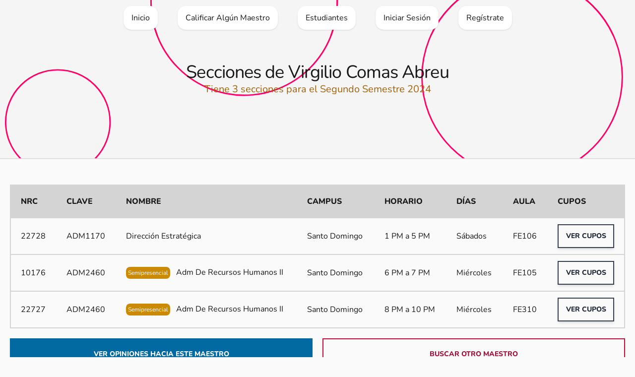

--- FILE ---
content_type: text/html; charset=UTF-8
request_url: https://www.nuevosemestre.com/secciones-de/virgilio-comas-abreu
body_size: 7832
content:
<!DOCTYPE html>
<html lang="es">

    <head>
        <meta charset="utf-8">
        <meta name="viewport" content="width=device-width, initial-scale=1">
        <meta name="csrf-token" content="MFsSB0DBZKQPfwQ62Z8pfFJRhFgmCNVGB8MiLweA">
        <meta name="description" content="Todas las secciones, materias, NRC y horarios de Virgilio Comas Abreu UASD ✅ Segundo Semestre 2024 ✅">
        <meta name="robots" content="index,follow" />
        <meta name="theme-color" content='#ff0066' />
        <link rel="icon" sizes="192x192" href="https://www.nuevosemestre.com/images/favicon.png" />

        <meta property="og:type" content="website">
        <meta property="og:title" content="➜ Secciones de Virgilio Comas Abreu UASD — Nuevo Semestre">
        <meta property="og:description" content="Todas las secciones, materias, NRC y horarios de Virgilio Comas Abreu UASD ✅ Segundo Semestre 2024 ✅">
        <meta property="og:image" content="https://www.nuevosemestre.com/images/opengraph/default.png">
        <meta property="og:image:alt" content="➜ Secciones de Virgilio Comas Abreu UASD — Nuevo Semestre">
        <meta property="og:image:width" content="1200">
        <meta property="og:image:height" content="630">
        <meta property="og:locale" content="es_DO">

        <title>➜ Secciones de Virgilio Comas Abreu UASD — Nuevo Semestre</title>


        <!-- Fonts -->
        <link rel="preconnect" href="https://fonts.bunny.net">
        <link href="https://fonts.bunny.net/css?family=nunito:400,600,800&display=swap" rel="stylesheet" />

        <!-- Scripts -->
                    <script async src="https://pagead2.googlesyndication.com/pagead/js/adsbygoogle.js?client=ca-pub-1109254553682940" crossorigin="anonymous"></script>
                <link rel="preload" as="style" href="https://www.nuevosemestre.com/build/assets/app-f946239e.css" /><link rel="modulepreload" href="https://www.nuevosemestre.com/build/assets/app-1c9dcba6.js" /><link rel="stylesheet" href="https://www.nuevosemestre.com/build/assets/app-f946239e.css" data-navigate-track="reload" /><script type="module" src="https://www.nuevosemestre.com/build/assets/app-1c9dcba6.js" data-navigate-track="reload"></script>        
        <!-- Google Analytics -->
        <script async src="https://www.googletagmanager.com/gtag/js?id=UA-131665593-2"></script>
        <script>
            window.dataLayer = window.dataLayer || [];

            function gtag() {
                dataLayer.push(arguments);
            }
            gtag('js', new Date());
            gtag('config', 'UA-131665593-2');
        </script>
        
            <!-- Livewire Styles --><style >[wire\:loading][wire\:loading], [wire\:loading\.delay][wire\:loading\.delay], [wire\:loading\.inline-block][wire\:loading\.inline-block], [wire\:loading\.inline][wire\:loading\.inline], [wire\:loading\.block][wire\:loading\.block], [wire\:loading\.flex][wire\:loading\.flex], [wire\:loading\.table][wire\:loading\.table], [wire\:loading\.grid][wire\:loading\.grid], [wire\:loading\.inline-flex][wire\:loading\.inline-flex] {display: none;}[wire\:loading\.delay\.none][wire\:loading\.delay\.none], [wire\:loading\.delay\.shortest][wire\:loading\.delay\.shortest], [wire\:loading\.delay\.shorter][wire\:loading\.delay\.shorter], [wire\:loading\.delay\.short][wire\:loading\.delay\.short], [wire\:loading\.delay\.default][wire\:loading\.delay\.default], [wire\:loading\.delay\.long][wire\:loading\.delay\.long], [wire\:loading\.delay\.longer][wire\:loading\.delay\.longer], [wire\:loading\.delay\.longest][wire\:loading\.delay\.longest] {display: none;}[wire\:offline][wire\:offline] {display: none;}[wire\:dirty]:not(textarea):not(input):not(select) {display: none;}:root {--livewire-progress-bar-color: #2299dd;}[x-cloak] {display: none !important;}</style>
</head>

    <body class="font-sans antialiased dark:bg-neutral-900 bg-neutral-50 dark:text-neutral-100 text-neutral-900">
        <nav class="absolute w-full bg-circles-pink bg-cover dark:bg-neutral-950 bg-neutral-100'">
    <!-- Navegación de PC -->
    <div class='lg:block hidden container mx-auto'>
        <ul class='flex flex-row flex-nowrap space-x-10 justify-center overflow-x-auto'>
            <a href="/" wire:navigate>
        <li class='px-4 py-3 my-3 dark:bg-neutral-900 bg-white dark:border dark:border-neutral-800 dark:hover:border-neutral-600 rounded-2xl text-center shadow hover:shadow-md transition-all'>
            Inicio
        </li>
    </a>
            <a href="https://www.nuevosemestre.com/calificar" wire:navigate>
        <li class='px-4 py-3 my-3 dark:bg-neutral-900 bg-white dark:border dark:border-neutral-800 dark:hover:border-neutral-600 rounded-2xl text-center shadow hover:shadow-md transition-all'>
            Calificar Algún Maestro
        </li>
    </a>
            <a href="https://www.nuevosemestre.com/estudiantes" wire:navigate>
        <li class='px-4 py-3 my-3 dark:bg-neutral-900 bg-white dark:border dark:border-neutral-800 dark:hover:border-neutral-600 rounded-2xl text-center shadow hover:shadow-md transition-all'>
            Estudiantes
        </li>
    </a>
                            <a href="https://www.nuevosemestre.com/iniciar-sesion" wire:navigate>
        <li class='px-4 py-3 my-3 dark:bg-neutral-900 bg-white dark:border dark:border-neutral-800 dark:hover:border-neutral-600 rounded-2xl text-center shadow hover:shadow-md transition-all'>
            Iniciar Sesión
        </li>
    </a>
                <a href="https://www.nuevosemestre.com/registro" wire:navigate>
        <li class='px-4 py-3 my-3 dark:bg-neutral-900 bg-white dark:border dark:border-neutral-800 dark:hover:border-neutral-600 rounded-2xl text-center shadow hover:shadow-md transition-all'>
            Regístrate
        </li>
    </a>
                                </ul>
    </div>

    <!-- Navegación de móvil -->
    <div x-data="{ isOpen: false }">
        <div x-on:click="isOpen = !isOpen" role="button" class="lg:hidden fixed bottom-6 right-6 h-16 w-16 flex items-center justify-center rounded-full bg-white hover:bg-neutral-100 active:bg-neutral-200 shadow-md hover:shadow-lg z-[60]">
            <svg x-bind:class="isOpen ? &quot;hidden&quot; : &quot;block&quot;" class="w-8 h-8 text-black"
  width="24"
  height="24"
  viewBox="0 0 24 24"
  fill="none"
  xmlns="http://www.w3.org/2000/svg"
>
  <path
    d="M2 6C2 5.44772 2.44772 5 3 5H21C21.5523 5 22 5.44772 22 6C22 6.55228 21.5523 7 21 7H3C2.44772 7 2 6.55228 2 6Z"
    fill="currentColor"
  />
  <path
    d="M2 12.0322C2 11.4799 2.44772 11.0322 3 11.0322H21C21.5523 11.0322 22 11.4799 22 12.0322C22 12.5845 21.5523 13.0322 21 13.0322H3C2.44772 13.0322 2 12.5845 2 12.0322Z"
    fill="currentColor"
  />
  <path
    d="M3 17.0645C2.44772 17.0645 2 17.5122 2 18.0645C2 18.6167 2.44772 19.0645 3 19.0645H21C21.5523 19.0645 22 18.6167 22 18.0645C22 17.5122 21.5523 17.0645 21 17.0645H3Z"
    fill="currentColor"
  />
</svg>            <svg x-bind:class="isOpen ? 'block' : 'hidden'" class="w-8 h-8 text-black"
  width="24"
  height="24"
  viewBox="0 0 24 24"
  fill="none"
  xmlns="http://www.w3.org/2000/svg"
>
  <path
    d="M6.2253 4.81108C5.83477 4.42056 5.20161 4.42056 4.81108 4.81108C4.42056 5.20161 4.42056 5.83477 4.81108 6.2253L10.5858 12L4.81114 17.7747C4.42062 18.1652 4.42062 18.7984 4.81114 19.1889C5.20167 19.5794 5.83483 19.5794 6.22535 19.1889L12 13.4142L17.7747 19.1889C18.1652 19.5794 18.7984 19.5794 19.1889 19.1889C19.5794 18.7984 19.5794 18.1652 19.1889 17.7747L13.4142 12L19.189 6.2253C19.5795 5.83477 19.5795 5.20161 19.189 4.81108C18.7985 4.42056 18.1653 4.42056 17.7748 4.81108L12 10.5858L6.2253 4.81108Z"
    fill="currentColor"
  />
</svg>        </div>

        <div :class="{ 'hidden': !isOpen, 'flex': isOpen }" x-on:click="isOpen = !isOpen" class="hidden fixed bg-black/70 text-white flex-col items-center justify-center backdrop-blur-sm w-screen h-screen z-50 overflow-y-auto">
            <ul class="flex flex-col space-y-10 text-2xl text-center p-3">
                <a href="/" wire:navigate>
                    <li>Inicio</li>
                </a>
                <a href="https://www.nuevosemestre.com/calificar" wire:navigate>
                    <li>Calificar algún profesor</li>
                </a>
                <a href="https://www.nuevosemestre.com/estudiantes" wire:navigate>
                    <li>Estudiantes</li>
                </a>
                                    <a href="https://www.nuevosemestre.com/iniciar-sesion" wire:navigate>
                        <li>Iniciar Sesión</li>
                    </a>
                    <a href="https://www.nuevosemestre.com/registro" wire:navigate>
                        <li>Regístrate</li>
                    </a>
                                            </ul>
        </div>
    </div>
</nav>

        <header class="border-b dark:border-b-neutral-700 border-b-neutral-300 dark:bg-neutral-950 bg-neutral-100 shadow-sm mb-5 bg-circles-pink bg-cover h-[320px]">

    <div class='flex flex-col h-full items-center justify-center'>
                    <!-- Titulo -->
                                <h1 class="text-4xl font-medium tracking-tight dark:text-white text-center px-2">Secciones de Virgilio Comas Abreu</h1>
                    
            <!-- Descripción -->
                                <p class="text-xl dark:text-yellow-200 text-yellow-700 text-center px-5">Tiene 3 secciones para el Segundo Semestre 2024</p>
                            
            </div>
</header>

        
        <main class="container mx-auto my-3 p-5">
            
            <div wire:snapshot="{&quot;data&quot;:{&quot;teacher&quot;:[null,{&quot;class&quot;:&quot;App\\Models\\Teacher&quot;,&quot;key&quot;:44,&quot;s&quot;:&quot;mdl&quot;}]},&quot;memo&quot;:{&quot;id&quot;:&quot;HUsrb76PyHSlniABjphB&quot;,&quot;name&quot;:&quot;asignaturas.show&quot;,&quot;path&quot;:&quot;secciones-de\/virgilio-comas-abreu&quot;,&quot;method&quot;:&quot;GET&quot;,&quot;children&quot;:{&quot;32522&quot;:[&quot;div&quot;,&quot;HzyewhnjqoInrC7asnij&quot;],&quot;32645&quot;:[&quot;div&quot;,&quot;uYe4iGJzeFe36Y7iBWNj&quot;],&quot;32649&quot;:[&quot;div&quot;,&quot;hd5VDUZaKBU1Tg1D5TmJ&quot;]},&quot;scripts&quot;:[],&quot;assets&quot;:[],&quot;errors&quot;:[],&quot;locale&quot;:&quot;es&quot;},&quot;checksum&quot;:&quot;0e05939bbcf4984a236ded1559dfd8b5678148f450460da082457e6a4de2b2c4&quot;}" wire:effects="[]" wire:id="HUsrb76PyHSlniABjphB">
            <div class="overflow-x-auto mb-5">
            <table class="w-full border-collapse border-2 border-neutral-300 dark:border-neutral-800 mt-3">
    <thead class="bg-neutral-300 dark:bg-neutral-800">
        <tr class="border-2 border-neutral-300 dark:border-neutral-800">
                        <th class='p-5 text-left font-bold uppercase'>NRC</th>
            <th class='p-5 text-left font-bold uppercase'>Clave</th>
            <th class='p-5 text-left font-bold uppercase'>Nombre</th>
            <th class='p-5 text-left font-bold uppercase'>Campus</th>
            <th class='p-5 text-left font-bold uppercase'>Horario</th>
            <th class='p-5 text-left font-bold uppercase'>Días</th>
            <th class='p-5 text-left font-bold uppercase'>Aula</th>
            <th class='p-5 text-left font-bold uppercase'>Cupos</th>
        </tr>
    </thead>
    <tbody class="text-left">
        
                                <tr class="border-2 border-neutral-300 dark:border-neutral-800">
                                                        <td class='px-5 py-3' rowspan='1'>
                        22728
                    </td>
                    <td class='px-5 py-3' rowspan='1'>
                        <a wire:navigate href='https://www.nuevosemestre.com/programacion-docente/ADM1170' class='hover:underline'>
                            ADM1170
                        </a>
                    </td>
                    <td class='px-5 py-3' rowspan='1'>
                        <a wire:navigate href='https://www.nuevosemestre.com/programacion-docente/ADM1170' class="hover:underline">
                                                                                    Dirección Estratégica
                        </a>
                    </td>
                    <td class='px-5 py-3' rowspan='1'>
                        Santo Domingo
                    </td>
                                <td class='px-5 py-3'>
                                            1 PM a 5 PM
                                    </td>
                <td class='px-5 py-3'>
                                            Sábados
                                    </td>
                <td class='px-5 py-3'>
                                            FE106
                                    </td>
                                    <td class='px-5 py-3' rowspan='1'>
                        <div wire:snapshot="{&quot;data&quot;:{&quot;places_availables&quot;:null,&quot;success&quot;:null,&quot;subject_nrc&quot;:&quot;22728&quot;,&quot;subject_key&quot;:&quot;ADM1170&quot;},&quot;memo&quot;:{&quot;id&quot;:&quot;HzyewhnjqoInrC7asnij&quot;,&quot;name&quot;:&quot;profesor.asignatura.cupos&quot;,&quot;path&quot;:&quot;secciones-de\/virgilio-comas-abreu&quot;,&quot;method&quot;:&quot;GET&quot;,&quot;children&quot;:[],&quot;scripts&quot;:[],&quot;assets&quot;:[],&quot;errors&quot;:[],&quot;locale&quot;:&quot;es&quot;},&quot;checksum&quot;:&quot;a02b742ae6a0700eb7b037ab25b53dbc5ac74c1f40bc54e54d508093e64fb128&quot;}" wire:effects="[]" wire:id="HzyewhnjqoInrC7asnij">
    <button class="text-sm font-bold shadow-md hover:shadow-lg transition-all uppercase disabled:opacity-75 inline-flex items-center justify-center p-3 w-full dark:text-gray-200 dark:hover:text-gray-50 text-gray-800 hover:text-gray-950 border-2 border-gray-700 hover:border-gray-600 focus:border-gray-800 dark:hover:bg-gray-500/10 dark:active:bg-gray-500/25 hover:bg-gray-800/10 active:bg-gray-800/25" wire:click="verify">
                <!-- Muestra los resultados -->
        <div wire:loading.remove>
                            Ver Cupos
                    </div>

        <!-- Cuando esté cargando -->
        <div wire:loading>
            Espere...
        </div>
    </button>
</div>
                    </td>
                            </tr>

                                            <tr class="border-2 border-neutral-300 dark:border-neutral-800">
                                                        <td class='px-5 py-3' rowspan='1'>
                        10176
                    </td>
                    <td class='px-5 py-3' rowspan='1'>
                        <a wire:navigate href='https://www.nuevosemestre.com/programacion-docente/ADM2460' class='hover:underline'>
                            ADM2460
                        </a>
                    </td>
                    <td class='px-5 py-3' rowspan='1'>
                        <a wire:navigate href='https://www.nuevosemestre.com/programacion-docente/ADM2460' class="hover:underline">
                                                            <div class='text-xs mr-2 bg-yellow-600 text-white p-1 rounded-lg inline-block'>Semipresencial</div>
                                                                                    Adm De Recursos Humanos II
                        </a>
                    </td>
                    <td class='px-5 py-3' rowspan='1'>
                        Santo Domingo
                    </td>
                                <td class='px-5 py-3'>
                                            6 PM a 7 PM
                                    </td>
                <td class='px-5 py-3'>
                                            Miércoles
                                    </td>
                <td class='px-5 py-3'>
                                            FE105
                                    </td>
                                    <td class='px-5 py-3' rowspan='1'>
                        <div wire:snapshot="{&quot;data&quot;:{&quot;places_availables&quot;:null,&quot;success&quot;:null,&quot;subject_nrc&quot;:&quot;10176&quot;,&quot;subject_key&quot;:&quot;ADM2460&quot;},&quot;memo&quot;:{&quot;id&quot;:&quot;uYe4iGJzeFe36Y7iBWNj&quot;,&quot;name&quot;:&quot;profesor.asignatura.cupos&quot;,&quot;path&quot;:&quot;secciones-de\/virgilio-comas-abreu&quot;,&quot;method&quot;:&quot;GET&quot;,&quot;children&quot;:[],&quot;scripts&quot;:[],&quot;assets&quot;:[],&quot;errors&quot;:[],&quot;locale&quot;:&quot;es&quot;},&quot;checksum&quot;:&quot;2de7c458d0ea3305ead77ee3da1ad75859c3b6746219527afc1d5af505722fdf&quot;}" wire:effects="[]" wire:id="uYe4iGJzeFe36Y7iBWNj">
    <button class="text-sm font-bold shadow-md hover:shadow-lg transition-all uppercase disabled:opacity-75 inline-flex items-center justify-center p-3 w-full dark:text-gray-200 dark:hover:text-gray-50 text-gray-800 hover:text-gray-950 border-2 border-gray-700 hover:border-gray-600 focus:border-gray-800 dark:hover:bg-gray-500/10 dark:active:bg-gray-500/25 hover:bg-gray-800/10 active:bg-gray-800/25" wire:click="verify">
                <!-- Muestra los resultados -->
        <div wire:loading.remove>
                            Ver Cupos
                    </div>

        <!-- Cuando esté cargando -->
        <div wire:loading>
            Espere...
        </div>
    </button>
</div>
                    </td>
                            </tr>

                                            <tr class="border-2 border-neutral-300 dark:border-neutral-800">
                                                        <td class='px-5 py-3' rowspan='1'>
                        22727
                    </td>
                    <td class='px-5 py-3' rowspan='1'>
                        <a wire:navigate href='https://www.nuevosemestre.com/programacion-docente/ADM2460' class='hover:underline'>
                            ADM2460
                        </a>
                    </td>
                    <td class='px-5 py-3' rowspan='1'>
                        <a wire:navigate href='https://www.nuevosemestre.com/programacion-docente/ADM2460' class="hover:underline">
                                                            <div class='text-xs mr-2 bg-yellow-600 text-white p-1 rounded-lg inline-block'>Semipresencial</div>
                                                                                    Adm De Recursos Humanos II
                        </a>
                    </td>
                    <td class='px-5 py-3' rowspan='1'>
                        Santo Domingo
                    </td>
                                <td class='px-5 py-3'>
                                            8 PM a 10 PM
                                    </td>
                <td class='px-5 py-3'>
                                            Miércoles
                                    </td>
                <td class='px-5 py-3'>
                                            FE310
                                    </td>
                                    <td class='px-5 py-3' rowspan='1'>
                        <div wire:snapshot="{&quot;data&quot;:{&quot;places_availables&quot;:null,&quot;success&quot;:null,&quot;subject_nrc&quot;:&quot;22727&quot;,&quot;subject_key&quot;:&quot;ADM2460&quot;},&quot;memo&quot;:{&quot;id&quot;:&quot;hd5VDUZaKBU1Tg1D5TmJ&quot;,&quot;name&quot;:&quot;profesor.asignatura.cupos&quot;,&quot;path&quot;:&quot;secciones-de\/virgilio-comas-abreu&quot;,&quot;method&quot;:&quot;GET&quot;,&quot;children&quot;:[],&quot;scripts&quot;:[],&quot;assets&quot;:[],&quot;errors&quot;:[],&quot;locale&quot;:&quot;es&quot;},&quot;checksum&quot;:&quot;4d2b32691fe70fdf5d1fedb766e17b8186ce79c174c825a26111efd0dc3f18b1&quot;}" wire:effects="[]" wire:id="hd5VDUZaKBU1Tg1D5TmJ">
    <button class="text-sm font-bold shadow-md hover:shadow-lg transition-all uppercase disabled:opacity-75 inline-flex items-center justify-center p-3 w-full dark:text-gray-200 dark:hover:text-gray-50 text-gray-800 hover:text-gray-950 border-2 border-gray-700 hover:border-gray-600 focus:border-gray-800 dark:hover:bg-gray-500/10 dark:active:bg-gray-500/25 hover:bg-gray-800/10 active:bg-gray-800/25" wire:click="verify">
                <!-- Muestra los resultados -->
        <div wire:loading.remove>
                            Ver Cupos
                    </div>

        <!-- Cuando esté cargando -->
        <div wire:loading>
            Espere...
        </div>
    </button>
</div>
                    </td>
                            </tr>

                        </tbody>
</table>
        </div>
        <div class="grid grid-cols-2 gap-5">
            <a href='https://www.nuevosemestre.com/profesor/virgilio-comas-abreu' class="text-sm font-bold shadow-md hover:shadow-lg transition-all uppercase disabled:opacity-75 inline-flex items-center justify-center p-5 w-full text-white bg-sky-700 hover:bg-sky-600 focus:bg-sky-800" wire:navigate="wire:navigate">
        Ver opiniones hacia este maestro
    </a>
            <a href='/' class="text-sm font-bold shadow-md hover:shadow-lg transition-all uppercase disabled:opacity-75 inline-flex items-center justify-center p-5 w-full dark:text-rose-200 dark:hover:text-rose-50 text-rose-800 hover:text-rose-950 border-2 border-rose-700 hover:border-rose-600 focus:border-rose-800 dark:hover:bg-rose-500/10 dark:active:bg-rose-500/25 hover:bg-rose-800/10 active:bg-rose-800/25" wire:navigate="wire:navigate">
        Buscar otro maestro
    </a>
        </div>
    
</div>
        </main>

                    <div class="container mx-auto mb-7 px-5">
                <div class="dark:bg-neutral-950 bg-white border dark:border-neutral-800 rounded-md shadow-sm p-5">
    <script async src="https://pagead2.googlesyndication.com/pagead/js/adsbygoogle.js?client=ca-pub-1109254553682940" crossorigin="anonymous"></script>
    <ins class="adsbygoogle" style="display:block; text-align:center;" data-ad-layout="in-article" data-ad-format="fluid" data-ad-client="ca-pub-1109254553682940" data-ad-slot="2755901253"></ins>
    <script>
        (adsbygoogle = window.adsbygoogle || []).push({});
    </script>
</div>
            </div>
        
        <div x-persist="footer">
            <footer class="mx-auto container grid grid-cols-1 lg:grid-cols-4 gap-5 mb-10 p-5">

    
        <div>
        <h2 class="text-xl">Opiniones recientes</h2>
        <div class="dark:bg-neutral-950 bg-white border dark:border-neutral-800 rounded-md shadow-sm mt-3 p-2">
    <a wire:navigate href="https://www.nuevosemestre.com/profesor/dario-francisco-regalado-rosa" wire:click>
                    <div class="flex flex-row space-x-5 p-3 dark:hover:bg-white/5 hover:bg-black/5 rounded-md transition-colors">
                        <div class="bg-amber-600 h-12 w-12 rounded-full flex items-center justify-center text-white font-bold">
    D
</div>
                        <div class='text-sm self-center'>
                            <p class='font-bold'>Dario Francisco Regalado Rosa</p>
                            <p class='dark:text-neutral-300'>hace 1 día</p>
                        </div>
                    </div>
                </a>
                            <a wire:navigate href="https://www.nuevosemestre.com/profesor/ramon-francisco-gomez-custodio" wire:click>
                    <div class="flex flex-row space-x-5 p-3 dark:hover:bg-white/5 hover:bg-black/5 rounded-md transition-colors">
                        <div class="bg-slate-600 h-12 w-12 rounded-full flex items-center justify-center text-white font-bold">
    R
</div>
                        <div class='text-sm self-center'>
                            <p class='font-bold'>Ramon Francisco Gomez Custodio</p>
                            <p class='dark:text-neutral-300'>hace 1 día</p>
                        </div>
                    </div>
                </a>
                            <a wire:navigate href="https://www.nuevosemestre.com/profesor/marcos-florentino-sanchez" wire:click>
                    <div class="flex flex-row space-x-5 p-3 dark:hover:bg-white/5 hover:bg-black/5 rounded-md transition-colors">
                        <div class="bg-violet-600 h-12 w-12 rounded-full flex items-center justify-center text-white font-bold">
    M
</div>
                        <div class='text-sm self-center'>
                            <p class='font-bold'>Marcos Florentino Sanchez</p>
                            <p class='dark:text-neutral-300'>hace 1 día</p>
                        </div>
                    </div>
                </a>
                            <a wire:navigate href="https://www.nuevosemestre.com/profesor/rosa-caro-encarnacion" wire:click>
                    <div class="flex flex-row space-x-5 p-3 dark:hover:bg-white/5 hover:bg-black/5 rounded-md transition-colors">
                        <div class="bg-slate-600 h-12 w-12 rounded-full flex items-center justify-center text-white font-bold">
    R
</div>
                        <div class='text-sm self-center'>
                            <p class='font-bold'>Rosa Caro Encarnacion</p>
                            <p class='dark:text-neutral-300'>hace 1 día</p>
                        </div>
                    </div>
                </a>
                            <a wire:navigate href="https://www.nuevosemestre.com/profesor/berta-maria-sanchez" wire:click>
                    <div class="flex flex-row space-x-5 p-3 dark:hover:bg-white/5 hover:bg-black/5 rounded-md transition-colors">
                        <div class="bg-red-600 h-12 w-12 rounded-full flex items-center justify-center text-white font-bold">
    B
</div>
                        <div class='text-sm self-center'>
                            <p class='font-bold'>Berta Maria Sanchez</p>
                            <p class='dark:text-neutral-300'>hace 1 día</p>
                        </div>
                    </div>
                </a>
</div>
    </div>

    
    <div>
        <h2 class="text-xl">Redes Sociales</h2>
        <div class="dark:bg-neutral-950 bg-white border dark:border-neutral-800 rounded-md shadow-sm mt-3 p-2">
    <a href="https://www.twitter.com/nuevosemestre" class="flex flex-row space-x-5 p-3 dark:hover:bg-white/5 hover:bg-black/5 rounded-md transition-colors">
                <svg class="mr-3 h-5" xmlns="http://www.w3.org/2000/svg" width="16" height="16" fill="currentColor" class="bi bi-twitter" viewBox="0 0 16 16">
  <path d="M5.026 15c6.038 0 9.341-5.003 9.341-9.334 0-.14 0-.282-.006-.422A6.685 6.685 0 0 0 16 3.542a6.658 6.658 0 0 1-1.889.518 3.301 3.301 0 0 0 1.447-1.817 6.533 6.533 0 0 1-2.087.793A3.286 3.286 0 0 0 7.875 6.03a9.325 9.325 0 0 1-6.767-3.429 3.289 3.289 0 0 0 1.018 4.382A3.323 3.323 0 0 1 .64 6.575v.045a3.288 3.288 0 0 0 2.632 3.218 3.203 3.203 0 0 1-.865.115 3.23 3.23 0 0 1-.614-.057 3.283 3.283 0 0 0 3.067 2.277A6.588 6.588 0 0 1 .78 13.58a6.32 6.32 0 0 1-.78-.045A9.344 9.344 0 0 0 5.026 15z"/>
</svg>                Twitter
            </a>
            <a href="https://www.facebook.com/nuevosemestre" class="flex flex-row space-x-5 p-3 dark:hover:bg-white/5 hover:bg-black/5 rounded-md transition-colors">
                <svg class="mr-3 h-5" xmlns="http://www.w3.org/2000/svg" width="16" height="16" fill="currentColor" class="bi bi-facebook" viewBox="0 0 16 16">
  <path d="M16 8.049c0-4.446-3.582-8.05-8-8.05C3.58 0-.002 3.603-.002 8.05c0 4.017 2.926 7.347 6.75 7.951v-5.625h-2.03V8.05H6.75V6.275c0-2.017 1.195-3.131 3.022-3.131.876 0 1.791.157 1.791.157v1.98h-1.009c-.993 0-1.303.621-1.303 1.258v1.51h2.218l-.354 2.326H9.25V16c3.824-.604 6.75-3.934 6.75-7.951z"/>
</svg>                Facebook
            </a>
            <a href="https://www.instagram.com/nuevosemestre" class="flex flex-row space-x-5 p-3 dark:hover:bg-white/5 hover:bg-black/5 rounded-md transition-colors">
                <svg class="mr-3 h-5" xmlns="http://www.w3.org/2000/svg" width="16" height="16" fill="currentColor" class="bi bi-instagram" viewBox="0 0 16 16">
  <path d="M8 0C5.829 0 5.556.01 4.703.048 3.85.088 3.269.222 2.76.42a3.917 3.917 0 0 0-1.417.923A3.927 3.927 0 0 0 .42 2.76C.222 3.268.087 3.85.048 4.7.01 5.555 0 5.827 0 8.001c0 2.172.01 2.444.048 3.297.04.852.174 1.433.372 1.942.205.526.478.972.923 1.417.444.445.89.719 1.416.923.51.198 1.09.333 1.942.372C5.555 15.99 5.827 16 8 16s2.444-.01 3.298-.048c.851-.04 1.434-.174 1.943-.372a3.916 3.916 0 0 0 1.416-.923c.445-.445.718-.891.923-1.417.197-.509.332-1.09.372-1.942C15.99 10.445 16 10.173 16 8s-.01-2.445-.048-3.299c-.04-.851-.175-1.433-.372-1.941a3.926 3.926 0 0 0-.923-1.417A3.911 3.911 0 0 0 13.24.42c-.51-.198-1.092-.333-1.943-.372C10.443.01 10.172 0 7.998 0h.003zm-.717 1.442h.718c2.136 0 2.389.007 3.232.046.78.035 1.204.166 1.486.275.373.145.64.319.92.599.28.28.453.546.598.92.11.281.24.705.275 1.485.039.843.047 1.096.047 3.231s-.008 2.389-.047 3.232c-.035.78-.166 1.203-.275 1.485a2.47 2.47 0 0 1-.599.919c-.28.28-.546.453-.92.598-.28.11-.704.24-1.485.276-.843.038-1.096.047-3.232.047s-2.39-.009-3.233-.047c-.78-.036-1.203-.166-1.485-.276a2.478 2.478 0 0 1-.92-.598 2.48 2.48 0 0 1-.6-.92c-.109-.281-.24-.705-.275-1.485-.038-.843-.046-1.096-.046-3.233 0-2.136.008-2.388.046-3.231.036-.78.166-1.204.276-1.486.145-.373.319-.64.599-.92.28-.28.546-.453.92-.598.282-.11.705-.24 1.485-.276.738-.034 1.024-.044 2.515-.045v.002zm4.988 1.328a.96.96 0 1 0 0 1.92.96.96 0 0 0 0-1.92zm-4.27 1.122a4.109 4.109 0 1 0 0 8.217 4.109 4.109 0 0 0 0-8.217zm0 1.441a2.667 2.667 0 1 1 0 5.334 2.667 2.667 0 0 1 0-5.334z"/>
</svg>                Instagram
            </a>
</div>
    </div>

    
    <div>
        <h2 class="text-xl">Enlaces Internos</h2>
        <div class="dark:bg-neutral-950 bg-white border dark:border-neutral-800 rounded-md shadow-sm mt-3 p-2">
    <a wire:navigate href="/" class="p-3 dark:hover:bg-white/5 hover:bg-black/5 rounded-md transition-colors block">
                Inicio
            </a>
            <a wire:navigate href="https://www.nuevosemestre.com/calificar" class="p-3 dark:hover:bg-white/5 hover:bg-black/5 rounded-md transition-colors block">
                Calificar Algún Profesor
            </a>
            <a wire:navigate href="https://www.nuevosemestre.com/estudiantes" class="p-3 dark:hover:bg-white/5 hover:bg-black/5 rounded-md transition-colors block">
                Estudiantes
            </a>
                            <a wire:navigate href="https://www.nuevosemestre.com/iniciar-sesion" class="p-3 dark:hover:bg-white/5 hover:bg-black/5 rounded-md transition-colors block">
                    Iniciar Sesión
                </a>
                <a wire:navigate href="https://www.nuevosemestre.com/registro" class="p-3 dark:hover:bg-white/5 hover:bg-black/5 rounded-md transition-colors block">
                    Regístrate
                </a>
                        <a target='_blank' href='https://forms.gle/KfYURdP5UNQ8A4YT6' class="p-3 dark:hover:bg-white/5 hover:bg-black/5 rounded-md transition-colors flex flex-row">
                <svg class="h-5 align-middle mr-1"
  width="24"
  height="24"
  viewBox="0 0 24 24"
  fill="none"
  xmlns="http://www.w3.org/2000/svg"
>
  <path
    d="M14.8284 12L16.2426 13.4142L19.071 10.5858C20.6331 9.02365 20.6331 6.49099 19.071 4.9289C17.509 3.3668 14.9763 3.3668 13.4142 4.9289L10.5858 7.75732L12 9.17154L14.8284 6.34311C15.6095 5.56206 16.8758 5.56206 17.6568 6.34311C18.4379 7.12416 18.4379 8.39049 17.6568 9.17154L14.8284 12Z"
    fill="currentColor"
  />
  <path
    d="M12 14.8285L13.4142 16.2427L10.5858 19.0711C9.02372 20.6332 6.49106 20.6332 4.92896 19.0711C3.36686 17.509 3.36686 14.9764 4.92896 13.4143L7.75739 10.5858L9.1716 12L6.34317 14.8285C5.56212 15.6095 5.56212 16.8758 6.34317 17.6569C7.12422 18.4379 8.39055 18.4379 9.1716 17.6569L12 14.8285Z"
    fill="currentColor"
  />
  <path
    d="M14.8285 10.5857C15.219 10.1952 15.219 9.56199 14.8285 9.17147C14.4379 8.78094 13.8048 8.78094 13.4142 9.17147L9.1716 13.4141C8.78107 13.8046 8.78107 14.4378 9.1716 14.8283C9.56212 15.2188 10.1953 15.2188 10.5858 14.8283L14.8285 10.5857Z"
    fill="currentColor"
  />
</svg> Feedback
            </a>
            <a target='_blank' href='https://forms.gle/AKFvzMfjS5Egh2JN9' class="p-3 dark:hover:bg-white/5 hover:bg-black/5 rounded-md transition-colors flex flex-row">
                <svg class="h-5 align-middle mr-1"
  width="24"
  height="24"
  viewBox="0 0 24 24"
  fill="none"
  xmlns="http://www.w3.org/2000/svg"
>
  <path
    d="M14.8284 12L16.2426 13.4142L19.071 10.5858C20.6331 9.02365 20.6331 6.49099 19.071 4.9289C17.509 3.3668 14.9763 3.3668 13.4142 4.9289L10.5858 7.75732L12 9.17154L14.8284 6.34311C15.6095 5.56206 16.8758 5.56206 17.6568 6.34311C18.4379 7.12416 18.4379 8.39049 17.6568 9.17154L14.8284 12Z"
    fill="currentColor"
  />
  <path
    d="M12 14.8285L13.4142 16.2427L10.5858 19.0711C9.02372 20.6332 6.49106 20.6332 4.92896 19.0711C3.36686 17.509 3.36686 14.9764 4.92896 13.4143L7.75739 10.5858L9.1716 12L6.34317 14.8285C5.56212 15.6095 5.56212 16.8758 6.34317 17.6569C7.12422 18.4379 8.39055 18.4379 9.1716 17.6569L12 14.8285Z"
    fill="currentColor"
  />
  <path
    d="M14.8285 10.5857C15.219 10.1952 15.219 9.56199 14.8285 9.17147C14.4379 8.78094 13.8048 8.78094 13.4142 9.17147L9.1716 13.4141C8.78107 13.8046 8.78107 14.4378 9.1716 14.8283C9.56212 15.2188 10.1953 15.2188 10.5858 14.8283L14.8285 10.5857Z"
    fill="currentColor"
  />
</svg> Contacto
            </a>
            <a wire:navigate href="https://www.nuevosemestre.com/terminos-y-condiciones" class="p-3 dark:hover:bg-white/5 hover:bg-black/5 rounded-md transition-colors block">
                Términos y Condiciones
            </a>
            <a wire:navigate href="https://www.nuevosemestre.com/politicas-de-privacidad" class="p-3 dark:hover:bg-white/5 hover:bg-black/5 rounded-md transition-colors block">
                Políticas de Privacidad
            </a>
</div>
    </div>

    
    <div>
        <h2 class="text-xl">Estudiantes</h2>
        <div class="dark:bg-neutral-950 bg-white border dark:border-neutral-800 rounded-md shadow-sm mt-3 p-2">
    <a wire:navigate href="https://www.nuevosemestre.com/donde-queda" class="p-3 dark:hover:bg-white/5 hover:bg-black/5 rounded-md transition-colors block">
                Buscar Aulas y Edificios
            </a>
            <a wire:navigate href="https://www.nuevosemestre.com/mapa-de-la-uasd" class="p-3 dark:hover:bg-white/5 hover:bg-black/5 rounded-md transition-colors block">
                Mapa de la UASD
            </a>
            <a wire:navigate href="https://www.nuevosemestre.com/calendario-academico-uasd" class="p-3 dark:hover:bg-white/5 hover:bg-black/5 rounded-md transition-colors block">
                Calendario Académico
            </a>
            <a wire:navigate href="https://www.nuevosemestre.com/ciclo-basico-uasd" class="p-3 dark:hover:bg-white/5 hover:bg-black/5 rounded-md transition-colors block">
                Ciclo Básico
            </a>
            <a wire:navigate href="https://www.nuevosemestre.com/premedica-uasd" class="p-3 dark:hover:bg-white/5 hover:bg-black/5 rounded-md transition-colors block">
                Premédica
            </a>
            <a wire:navigate href="https://www.nuevosemestre.com/carreras-de-la-uasd" class="p-3 dark:hover:bg-white/5 hover:bg-black/5 rounded-md transition-colors block">
                Carreras impartidas
            </a>
            <a wire:navigate href="https://www.nuevosemestre.com/consejos-nuevo-ingreso-uasd" class="p-3 dark:hover:bg-white/5 hover:bg-black/5 rounded-md transition-colors block">
                Consejos para Estudiantes
            </a>
            <a wire:navigate href="https://www.nuevosemestre.com/preguntas-frecuentes-uasd" class="p-3 dark:hover:bg-white/5 hover:bg-black/5 rounded-md transition-colors block">
                Preguntas Frecuentes
            </a>
</div>
    </div>
</footer>

<!-- Cambiar a modo claro o modo oscuro -->
<div class='flex flex- justify-end container mx-auto space-x-5 p-5'>
    <button x-data="" x-on:click="$store.themeMode.dark()" class='opacity-75 hover:opacity-100 transition-opacity bg-neutral-300 dark:bg-neutral-800 p-3 rounded-full'><svg
  width="24"
  height="24"
  viewBox="0 0 24 24"
  fill="none"
  xmlns="http://www.w3.org/2000/svg"
>
  <path
    fill-rule="evenodd"
    clip-rule="evenodd"
    d="M12.2256 2.00253C9.59172 1.94346 6.93894 2.9189 4.92893 4.92891C1.02369 8.83415 1.02369 15.1658 4.92893 19.071C8.83418 22.9763 15.1658 22.9763 19.0711 19.071C21.0811 17.061 22.0565 14.4082 21.9975 11.7743C21.9796 10.9772 21.8669 10.1818 21.6595 9.40643C21.0933 9.9488 20.5078 10.4276 19.9163 10.8425C18.5649 11.7906 17.1826 12.4053 15.9301 12.6837C14.0241 13.1072 12.7156 12.7156 12 12C11.2844 11.2844 10.8928 9.97588 11.3163 8.0699C11.5947 6.81738 12.2094 5.43511 13.1575 4.08368C13.5724 3.49221 14.0512 2.90664 14.5935 2.34046C13.8182 2.13305 13.0228 2.02041 12.2256 2.00253ZM17.6569 17.6568C18.9081 16.4056 19.6582 14.8431 19.9072 13.2186C16.3611 15.2643 12.638 15.4664 10.5858 13.4142C8.53361 11.362 8.73568 7.63895 10.7814 4.09281C9.1569 4.34184 7.59434 5.09193 6.34315 6.34313C3.21895 9.46732 3.21895 14.5326 6.34315 17.6568C9.46734 20.781 14.5327 20.781 17.6569 17.6568Z"
    fill="currentColor"
  />
</svg></button>
    <button x-data="" x-on:click="$store.themeMode.light()" class='opacity-75 hover:opacity-100 transition-opacity bg-neutral-300 dark:bg-neutral-800 p-3 rounded-full'><svg
  width="24"
  height="24"
  viewBox="0 0 24 24"
  fill="none"
  xmlns="http://www.w3.org/2000/svg"
>
  <path
    fill-rule="evenodd"
    clip-rule="evenodd"
    d="M12 16C14.2091 16 16 14.2091 16 12C16 9.79086 14.2091 8 12 8C9.79086 8 8 9.79086 8 12C8 14.2091 9.79086 16 12 16ZM12 18C15.3137 18 18 15.3137 18 12C18 8.68629 15.3137 6 12 6C8.68629 6 6 8.68629 6 12C6 15.3137 8.68629 18 12 18Z"
    fill="currentColor"
  />
  <path
    fill-rule="evenodd"
    clip-rule="evenodd"
    d="M11 0H13V4.06189C12.6724 4.02104 12.3387 4 12 4C11.6613 4 11.3276 4.02104 11 4.06189V0ZM7.0943 5.68018L4.22173 2.80761L2.80752 4.22183L5.6801 7.09441C6.09071 6.56618 6.56608 6.0908 7.0943 5.68018ZM4.06189 11H0V13H4.06189C4.02104 12.6724 4 12.3387 4 12C4 11.6613 4.02104 11.3276 4.06189 11ZM5.6801 16.9056L2.80751 19.7782L4.22173 21.1924L7.0943 18.3198C6.56608 17.9092 6.09071 17.4338 5.6801 16.9056ZM11 19.9381V24H13V19.9381C12.6724 19.979 12.3387 20 12 20C11.6613 20 11.3276 19.979 11 19.9381ZM16.9056 18.3199L19.7781 21.1924L21.1923 19.7782L18.3198 16.9057C17.9092 17.4339 17.4338 17.9093 16.9056 18.3199ZM19.9381 13H24V11H19.9381C19.979 11.3276 20 11.6613 20 12C20 12.3387 19.979 12.6724 19.9381 13ZM18.3198 7.0943L21.1923 4.22183L19.7781 2.80762L16.9056 5.6801C17.4338 6.09071 17.9092 6.56608 18.3198 7.0943Z"
    fill="currentColor"
  />
</svg></button>
    <button x-data="" x-on:click="$store.themeMode.system()" class='opacity-75 hover:opacity-100 transition-opacity bg-neutral-300 dark:bg-neutral-800 p-3 rounded-full'><svg
  width="24"
  height="24"
  viewBox="0 0 24 24"
  fill="none"
  xmlns="http://www.w3.org/2000/svg"
>
  <path
    fill-rule="evenodd"
    clip-rule="evenodd"
    d="M11 17H4C2.34315 17 1 15.6569 1 14V6C1 4.34315 2.34315 3 4 3H20C21.6569 3 23 4.34315 23 6V14C23 15.6569 21.6569 17 20 17H13V19H16C16.5523 19 17 19.4477 17 20C17 20.5523 16.5523 21 16 21H8C7.44772 21 7 20.5523 7 20C7 19.4477 7.44772 19 8 19H11V17ZM4 5H20C20.5523 5 21 5.44772 21 6V14C21 14.5523 20.5523 15 20 15H4C3.44772 15 3 14.5523 3 14V6C3 5.44772 3.44772 5 4 5Z"
    fill="currentColor"
  />
</svg></button>
</div>


<div class='mx-auto container mb-5 p-5'>
    <p>© Nuevo Semestre 2026</p>
    <p>Aplicación web creada con el corazón, por un estudiante de medicina. Orgullosamente Uasdiano.</p>
</div>
        </div>

            <script src="/livewire/livewire.min.js?id=6b5eb707"   data-csrf="MFsSB0DBZKQPfwQ62Z8pfFJRhFgmCNVGB8MiLweA" data-update-uri="/livewire/update" data-navigate-once="true"></script>
</body>

</html>


--- FILE ---
content_type: text/html; charset=utf-8
request_url: https://www.google.com/recaptcha/api2/aframe
body_size: 267
content:
<!DOCTYPE HTML><html><head><meta http-equiv="content-type" content="text/html; charset=UTF-8"></head><body><script nonce="NS0-mJM0L_JdHjAbGih3Og">/** Anti-fraud and anti-abuse applications only. See google.com/recaptcha */ try{var clients={'sodar':'https://pagead2.googlesyndication.com/pagead/sodar?'};window.addEventListener("message",function(a){try{if(a.source===window.parent){var b=JSON.parse(a.data);var c=clients[b['id']];if(c){var d=document.createElement('img');d.src=c+b['params']+'&rc='+(localStorage.getItem("rc::a")?sessionStorage.getItem("rc::b"):"");window.document.body.appendChild(d);sessionStorage.setItem("rc::e",parseInt(sessionStorage.getItem("rc::e")||0)+1);localStorage.setItem("rc::h",'1768758744577');}}}catch(b){}});window.parent.postMessage("_grecaptcha_ready", "*");}catch(b){}</script></body></html>